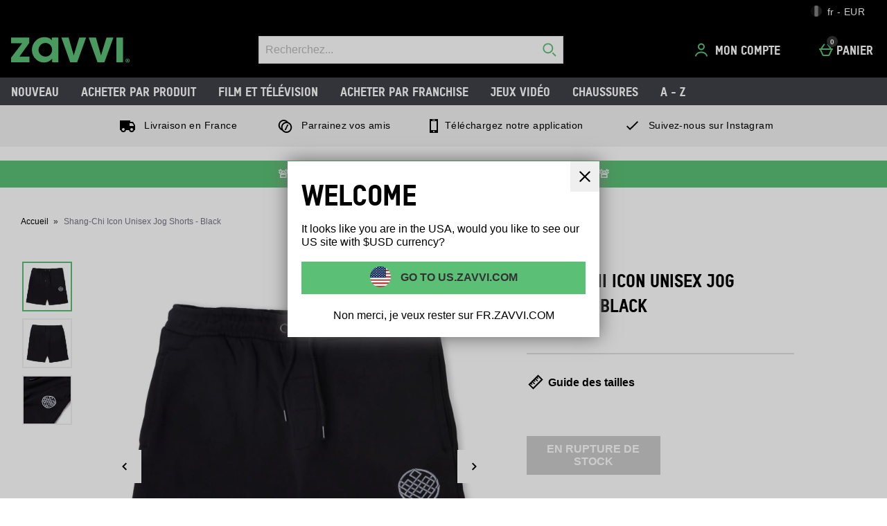

--- FILE ---
content_type: application/javascript
request_url: https://static.thcdn.com/www/common/scripts/components/modal/modal-17eb40af07.js
body_size: 526
content:
"use strict";define(["componentHelper","$window","app","accessibleModalHelper"],(function(e,o,l,i){var t=function e(o){var l=document.createElement("div");return l.innerHTML=o,l.firstChild},n=function e(){var l=document.body.style,i=l.top,t=l.left,n=l.position,r=l.width;return Object.assign(document.body.style,{top:"-"+o.scrollY+"px",left:"-"+o.scrollX+"px",width:"100vw",position:"fixed"}),function(){var e=-1*Number.parseFloat(document.body.style.top),l=-1*Number.parseFloat(document.body.style.left);Object.assign(document.body.style,{top:i,left:t,width:r,position:n}),o.scrollTo(l,e)}},r;return function r(){var d={init:function(e){return d.element=e,d.closeSubscription=null,d.reloadSubscription=null,d.children={},d.children.trigger=e.querySelector(".modal_trigger"),d.clickAndCollectModal=e.querySelector(".v3ResponsiveBasket_clickAndCollect_trigger"),d.appendDialogToBody(),d.addListeners(),d},ensureTitleARIAIDsAreUnique:function(){var e=d.children.dialogContent.getAttribute("aria-labelledby");if(e){var l=d.children.dialogContent.querySelector("#"+e);if(l){var i=o.getUUID(e);d.children.dialogContent.setAttribute("aria-labelledby",""+i),l.setAttribute("id",""+i)}else d.children.dialogContent.removeAttribute("aria-labelledby")}},appendDialogToBody:function(){var o=d.element.querySelector(".modal_dialog_template"),l=o.innerHTML.trim(),i=t(l),n=i.querySelector(".modal_dialog_content"),r=i.querySelectorAll(".modal_dialog_close");Object.assign(d.children,{dialog:i,dialogContent:n,dialogClose:r}),d.ensureTitleARIAIDsAreUnique(),o.remove(),document.body.appendChild(i),e.reloadAllComponents(i)},addListeners:function(){d.children.trigger.addEventListener("click",d.showPopup),d.children.dialog.addEventListener("click",d.hidePopup),d.children.dialogClose.forEach((function(e){e.addEventListener("click",d.hidePopup)})),d.children.dialogContent.addEventListener("click",(function(e){return e.stopPropagation()}))},unfixBodyScroll:function(){},showPopup:function(e){d.children.trigger.hasAttribute("data-dont-propagate")&&e.stopPropagation(),d.clickAndCollectModal&&d.children.dialog.classList.add("clickAndCollectInfoModal"),d.children.dialog.classList.add("modal_dialog-show"),d.unfixBodyScroll=n(),d.closeSubscription=l.subscribe("modal/close",d.hidePopup);var o=d.children.dialogContent,t=o.querySelector("h2");d.accessibleModalHelper=new i(o,d.hidePopup,t),d.reloadSubscription=l.subscribe("modal/reloadAccessibleModalHelper",(function(e){return d.accessibleModalHelper.reload(o,e)}))},hidePopup:function(){d.children.dialog.classList.remove("modal_dialog-show"),d.unfixBodyScroll(),d.closeSubscription&&(d.closeSubscription.remove(),d.closeSubscription=null),d.reloadSubscription&&(d.reloadSubscription.remove(),d.reloadSubscription=null),d.accessibleModalHelper&&d.accessibleModalHelper.close(),l.publish("modal/modalClosed")}};return d}}));
//# sourceMappingURL=modal-17eb40af07.js.map
